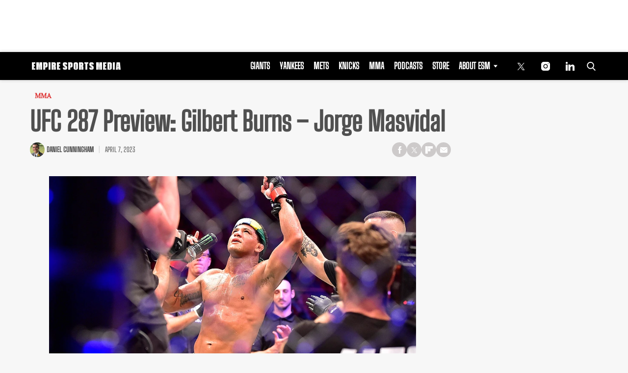

--- FILE ---
content_type: text/html; charset=utf-8
request_url: https://www.google.com/recaptcha/api2/aframe
body_size: 268
content:
<!DOCTYPE HTML><html><head><meta http-equiv="content-type" content="text/html; charset=UTF-8"></head><body><script nonce="YO8JbDyRbKrPY8-UB80qSA">/** Anti-fraud and anti-abuse applications only. See google.com/recaptcha */ try{var clients={'sodar':'https://pagead2.googlesyndication.com/pagead/sodar?'};window.addEventListener("message",function(a){try{if(a.source===window.parent){var b=JSON.parse(a.data);var c=clients[b['id']];if(c){var d=document.createElement('img');d.src=c+b['params']+'&rc='+(localStorage.getItem("rc::a")?sessionStorage.getItem("rc::b"):"");window.document.body.appendChild(d);sessionStorage.setItem("rc::e",parseInt(sessionStorage.getItem("rc::e")||0)+1);localStorage.setItem("rc::h",'1769526689873');}}}catch(b){}});window.parent.postMessage("_grecaptcha_ready", "*");}catch(b){}</script></body></html>

--- FILE ---
content_type: application/javascript; charset=utf-8
request_url: https://fundingchoicesmessages.google.com/f/AGSKWxUn0UMoW1d4Hq_Uw0wh1zBAd8KzhtdBUBsetq2_dkC0T-mM8-Ittk0U1hZ8dXzyiNING0xqE0KwsiGEv1oTLnyrx11dWqppY306NuuaZ-CaN01NKL0Yy8fuGxrahn0SERNuWrtfNMAuQ3i7FPAJKhD1MHMaPN0ZTBgMntkUY3FmfJkaN5UM7KHfWwGy/_-popexit._adbg1a./125x600_/Adsplex-/sticker_ad.
body_size: -1290
content:
window['86b6cf99-3f4b-4368-95e6-3758ef4129e5'] = true;